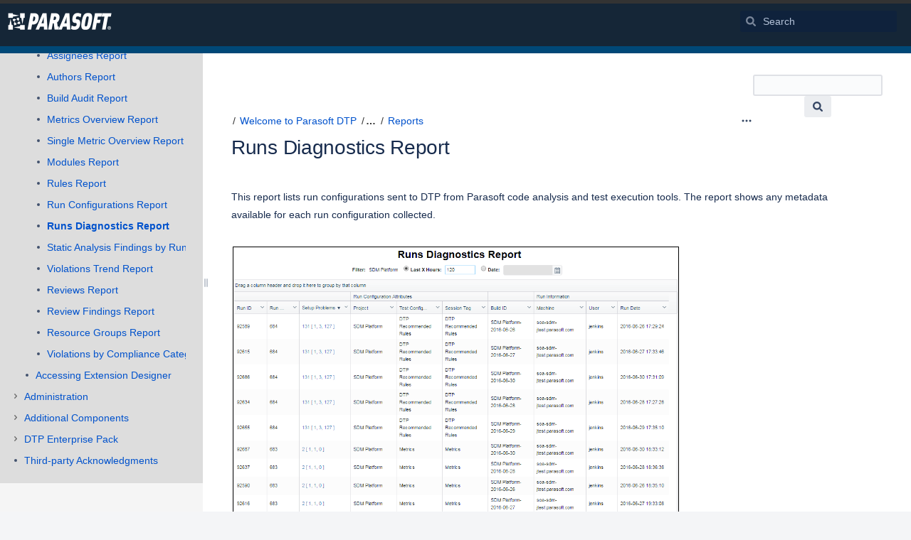

--- FILE ---
content_type: text/html;charset=UTF-8
request_url: https://docs.parasoft.com/display/DTP542/Runs+Diagnostics+Report
body_size: 15026
content:
    

<!DOCTYPE html>
<html lang="en-GB" >
<head>
                            <title>Runs Diagnostics Report - Parasoft DTP 5.4.2 - Parasoft Documentation</title>
    
        

                        
    
                        
    

                
    
    <meta http-equiv="X-UA-Compatible" content="IE=EDGE,chrome=IE7">
<meta charset="UTF-8">
<meta id="confluence-context-path" name="confluence-context-path" content="">
<meta id="confluence-base-url" name="confluence-base-url" content="https://docs.parasoft.com">

    <meta id="atlassian-token" name="atlassian-token" content="617b2d6b07e7bb2813793d5b9cba94566e0ee6a5">


<meta id="confluence-space-key" name="confluence-space-key" content="DTP542">
<script type="text/javascript">
        var contextPath = '';
</script>

    

    <meta name="confluence-request-time" content="1768618578857">
        
    
        
            <style>.ia-fixed-sidebar, .ia-splitter-left {width: 285px;}.theme-default .ia-splitter #main {margin-left: 285px;}.ia-fixed-sidebar {visibility: hidden;}</style>
            <meta name="ajs-use-keyboard-shortcuts" content="true">
            <meta name="ajs-discovered-plugin-features" content="$discoveredList">
            <meta name="ajs-keyboardshortcut-hash" content="b8f819e12c3d0a80612bb1c4cf2ac35">
            








<meta id="sv-space-config" name="sv-space-config" content=" sv-sc-enableTranslation sv-sc-isTargetSpace sv-sc-any-isTargetSpace-enableVersionManagement-enableTranslation-enableVariants-enablePermalinks sv-sc-any-isTargetSpace-enableVersionManagement-enableTranslation-enableVariants sv-sc-any-enableVersionManagement-enableTranslation-enablePermalinks sv-sc-any-enableVersionManagement-enableTranslation sv-sc-any-enableVersionManagement-enableTranslation-enableVariants sv-sc-any-enableVersionManagement-enableTranslation-enableVariants-enablePermalinks sv-sc-any" class=" sv-sc-enableTranslation sv-sc-isTargetSpace sv-sc-any-isTargetSpace-enableVersionManagement-enableTranslation-enableVariants-enablePermalinks sv-sc-any-isTargetSpace-enableVersionManagement-enableTranslation-enableVariants sv-sc-any-enableVersionManagement-enableTranslation-enablePermalinks sv-sc-any-enableVersionManagement-enableTranslation sv-sc-any-enableVersionManagement-enableTranslation-enableVariants sv-sc-any-enableVersionManagement-enableTranslation-enableVariants-enablePermalinks sv-sc-any">
<meta id="sv-scroll-page-context" name="sv-scroll-page-context" content="{&quot;editor&quot;:{&quot;useDraft&quot;:false},&quot;product&quot;:{&quot;pluginKey&quot;:&quot;com.k15t.scroll.scroll-platform&quot;,&quot;version&quot;:&quot;4.8.2&quot;},&quot;confluenceMarketplaceBuildNumber&quot;:19221,&quot;page&quot;:{&quot;isAvailable&quot;:true,&quot;isMasterPage&quot;:true,&quot;hasChildren&quot;:false,&quot;variants&quot;:{&quot;isAvailableInCurrentVariant&quot;:true,&quot;availableInVariants&quot;:[]},&quot;isFallbackChange&quot;:false,&quot;targetVersion&quot;:{&quot;id&quot;:&quot;current&quot;,&quot;name&quot;:&quot;Currently Published&quot;,&quot;archived&quot;:false,&quot;color&quot;:&quot;#999999&quot;,&quot;runtimeAccessible&quot;:true,&quot;versionId&quot;:&quot;current&quot;,&quot;releaseDateAsString&quot;:&quot;&quot;,&quot;isArchived&quot;:false,&quot;isEditableVersion&quot;:false},&quot;scrollPageTitle&quot;:&quot;Runs Diagnostics Report&quot;,&quot;workflowStateId&quot;:&quot;&quot;,&quot;scrollPageKeyUrl&quot;:&quot;&quot;,&quot;isNonMatchingVersion&quot;:true,&quot;isHomePage&quot;:false,&quot;isUnresolvedChange&quot;:false,&quot;changeType&quot;:&quot;&quot;,&quot;isKeepUnversioned&quot;:false,&quot;scrollBreadcrumbs&quot;:[{&quot;type&quot;:&quot;space&quot;,&quot;target&quot;:&quot;/dashboard.action&quot;,&quot;cssClass&quot;:&quot;&quot;},{&quot;type&quot;:&quot;space&quot;,&quot;displayTitle&quot;:&quot;Parasoft DTP 5.4.2&quot;,&quot;target&quot;:&quot;/display/DTP542/Welcome+to+Parasoft+DTP&quot;,&quot;cssClass&quot;:&quot;&quot;},{&quot;type&quot;:&quot;page&quot;,&quot;displayTitle&quot;:&quot;Welcome to Parasoft DTP&quot;,&quot;target&quot;:&quot;/display/DTP542/Welcome+to+Parasoft+DTP&quot;,&quot;cssClass&quot;:&quot;&quot;,&quot;scrollPageId&quot;:&quot;0A010204015821C9B7E2A4D41F40D099&quot;},{&quot;type&quot;:&quot;page&quot;,&quot;displayTitle&quot;:&quot;Report Center&quot;,&quot;target&quot;:&quot;/display/DTP542/Report+Center&quot;,&quot;cssClass&quot;:&quot;&quot;,&quot;scrollPageId&quot;:&quot;0A0102040158238332B5CE1212914DF1&quot;},{&quot;type&quot;:&quot;page&quot;,&quot;displayTitle&quot;:&quot;Reports&quot;,&quot;target&quot;:&quot;/display/DTP542/Reports&quot;,&quot;cssClass&quot;:&quot;&quot;,&quot;scrollPageId&quot;:&quot;0A010204015823834B26B44E7C362C19&quot;}],&quot;pageId&quot;:51931136,&quot;scrollPageKey&quot;:&quot;&quot;,&quot;translationStatus&quot;:&quot;translated&quot;,&quot;isUnversionedPage&quot;:true,&quot;isLastVersion&quot;:false,&quot;isAddedInCurrentVersion&quot;:true,&quot;workflowState&quot;:&quot;&quot;,&quot;permalink&quot;:&quot;Runs Diagnostics Report&quot;,&quot;scrollPageId&quot;:&quot;0A010204015824B62AE13691732BCDA9&quot;,&quot;isChange&quot;:false,&quot;masterPageId&quot;:51931136},&quot;user&quot;:{&quot;settings&quot;:{&quot;isShowTopLevelPages&quot;:false,&quot;isDisplayDefaultLanguageContent&quot;:false,&quot;isRememberTreeState&quot;:true,&quot;isHighlightIncludes&quot;:true,&quot;isDisplayPageInfoPanel&quot;:true,&quot;isReadOnlyView&quot;:false,&quot;isHighlightConditionalContent&quot;:true,&quot;isShowUnavailablePages&quot;:true,&quot;isShowArchivedVersions&quot;:false},&quot;currentVariant&quot;:{&quot;id&quot;:&quot;all&quot;,&quot;name&quot;:&quot;all&quot;,&quot;description&quot;:&quot;&quot;,&quot;isPublic&quot;:false,&quot;isDefault&quot;:false,&quot;conditions&quot;:[]},&quot;currentLanguage&quot;:{&quot;key&quot;:&quot;en&quot;,&quot;encodedKey&quot;:&quot;en&quot;,&quot;displayName&quot;:&quot;English&quot;,&quot;isOriginal&quot;:true},&quot;permissions&quot;:{&quot;AdministerSpace&quot;:false,&quot;ManageContent&quot;:false,&quot;Contribute&quot;:false,&quot;Review&quot;:false,&quot;AdministerSystem&quot;:false,&quot;View&quot;:true,&quot;Translate&quot;:false},&quot;hasEditRestrictionForVersion&quot;:true,&quot;workingVersion&quot;:{&quot;id&quot;:&quot;current&quot;,&quot;name&quot;:&quot;Currently Published&quot;,&quot;archived&quot;:false,&quot;color&quot;:&quot;#999999&quot;,&quot;runtimeAccessible&quot;:true,&quot;versionId&quot;:&quot;current&quot;,&quot;releaseDateAsString&quot;:&quot;&quot;,&quot;isArchived&quot;:false,&quot;isEditableVersion&quot;:true}},&quot;modules&quot;:{&quot;Publishing&quot;:{&quot;hasValidLicense&quot;:true,&quot;type&quot;:&quot;Publishing&quot;,&quot;isActive&quot;:true,&quot;licenseValidationMessageAsHtml&quot;:&quot;License for Scroll Versions is valid.&quot;,&quot;isEnabledInSpace&quot;:false},&quot;TranslationManagement&quot;:{&quot;hasValidLicense&quot;:true,&quot;type&quot;:&quot;TranslationManagement&quot;,&quot;isActive&quot;:true,&quot;licenseValidationMessageAsHtml&quot;:&quot;License for Scroll Translations is valid.&quot;,&quot;isEnabledInSpace&quot;:true},&quot;WorkflowManagement&quot;:{&quot;isComalaIntegrationPluginEnabled&quot;:false,&quot;isComalaPluginEnabled&quot;:false,&quot;hasValidLicense&quot;:true,&quot;type&quot;:&quot;WorkflowManagement&quot;,&quot;isActive&quot;:true,&quot;licenseValidationMessageAsHtml&quot;:&quot;License for Scroll Versions is valid.&quot;,&quot;isEnabledInSpace&quot;:false},&quot;PermalinkSupport&quot;:{&quot;hasValidLicense&quot;:true,&quot;type&quot;:&quot;PermalinkSupport&quot;,&quot;isActive&quot;:true,&quot;licenseValidationMessageAsHtml&quot;:&quot;License for Scroll Versions is valid.&quot;,&quot;isEnabledInSpace&quot;:false},&quot;TargetSpace&quot;:{&quot;hasValidLicense&quot;:true,&quot;type&quot;:&quot;TargetSpace&quot;,&quot;isActive&quot;:true,&quot;licenseValidationMessageAsHtml&quot;:&quot;&quot;,&quot;isEnabledInSpace&quot;:true},&quot;Seo&quot;:{&quot;hasValidLicense&quot;:true,&quot;type&quot;:&quot;Seo&quot;,&quot;isActive&quot;:true,&quot;licenseValidationMessageAsHtml&quot;:&quot;License for Scroll Versions is valid.&quot;,&quot;isEnabledInSpace&quot;:false},&quot;VersionManagement&quot;:{&quot;hasValidLicense&quot;:true,&quot;type&quot;:&quot;VersionManagement&quot;,&quot;isActive&quot;:true,&quot;licenseValidationMessageAsHtml&quot;:&quot;License for Scroll Versions is valid.&quot;,&quot;isEnabledInSpace&quot;:false},&quot;VariantManagement&quot;:{&quot;hasValidLicense&quot;:true,&quot;type&quot;:&quot;VariantManagement&quot;,&quot;isActive&quot;:true,&quot;licenseValidationMessageAsHtml&quot;:&quot;License for Scroll Versions is valid.&quot;,&quot;isEnabledInSpace&quot;:false}},&quot;space&quot;:{&quot;isUnrecommendedFeatureRestrictEditInReaderViewEnabled&quot;:false,&quot;allLanguages&quot;:[{&quot;key&quot;:&quot;en&quot;,&quot;encodedKey&quot;:&quot;en&quot;,&quot;displayName&quot;:&quot;English&quot;,&quot;isOriginal&quot;:true}],&quot;isTargetSpace&quot;:true,&quot;isRestrictEditInReaderView&quot;:false,&quot;isScrollVersionsEnabled&quot;:true,&quot;allRemoteSystems&quot;:[],&quot;homePage&quot;:{&quot;scrollPageTitle&quot;:&quot;Welcome to Parasoft DTP&quot;,&quot;pageId&quot;:51930591,&quot;scrollPageId&quot;:&quot;0A010204015821C9B7E2A4D41F40D099&quot;},&quot;allVariants&quot;:[],&quot;isUnrecommendedFeaturePublishToSameEnabled&quot;:false,&quot;allVersions&quot;:[],&quot;isRemotePublishingToSameSystemAllowed&quot;:false,&quot;messages&quot;:[],&quot;theme&quot;:{&quot;selectedTheme&quot;:&quot;com.atlassian.confluence.themes.default:theme-default&quot;,&quot;isDerived&quot;:false,&quot;isThemeCompatible&quot;:true,&quot;pageTitleSelector&quot;:&quot;#title-text a:first-of-type&quot;,&quot;pageKeySelector&quot;:&quot;#title-text&quot;,&quot;contentManagementToolbarSelector&quot;:&quot;.theme-default #custom-content-header, .theme-default #main-header&quot;,&quot;breadcrumbsSelector&quot;:&quot;#breadcrumbs&quot;,&quot;breadcrumbsFilter&quot;:&quot;&gt; li:has(a[href*=\&quot;collector\&quot;]) ~ li&quot;,&quot;breadcrumbsTypeFilter&quot;:&quot;space&quot;,&quot;pageTreeContainerSelector&quot;:&quot;.ia-secondary-container[data-tree-type=page-tree] .ia-secondary-content&quot;,&quot;pageTreeContainerTemplate&quot;:&quot;Scroll.Versions.Templates.ThemeIntegration.ConfluenceDefault.defaultThemeIntegration&quot;,&quot;pageTreeChildrenTemplate&quot;:&quot;Scroll.Versions.Templates.ThemeIntegration.ConfluenceDefault.childrenDefaultTheme&quot;,&quot;pageTreeChildrenContainerSelector&quot;:&quot;.sv-pt-children.plugin_pagetree_children_list&quot;,&quot;pageTreeChildrenToggleClassesToToggle&quot;:&quot;icon-section-opened icon-section-closed&quot;,&quot;customJavaScript&quot;:&quot;Scroll.Versions.ThemeIntegration.ConfluenceDefault.postProcess&quot;,&quot;customCssSelectorsToHide&quot;:&quot;.ia-secondary-container[data-tree-type=pages]&quot;,&quot;svContentFooterSelector&quot;:&quot;append: #main&quot;,&quot;svContentHeaderSelector&quot;:&quot;before: #main-header&quot;,&quot;svNavigationSelector&quot;:&quot;after: .acs-nav-wrapper&quot;,&quot;svBylineSelector&quot;:&quot;append: .page-metadata&quot;},&quot;config&quot;:{&quot;enableVersionManagement&quot;:false,&quot;enableTranslation&quot;:true,&quot;enableVariants&quot;:false,&quot;isAllVariantVisibleInViewport&quot;:false,&quot;enablePermalinks&quot;:false,&quot;enableSeo&quot;:false,&quot;isTargetSpace&quot;:true,&quot;restrictEditInReaderView&quot;:false,&quot;workflowType&quot;:&quot;NONE&quot;,&quot;hasCorrectComalaSpaceSetup&quot;:false,&quot;enableSearch&quot;:false}},&quot;products&quot;:{&quot;com.k15t.scroll.scroll-translations&quot;:{&quot;pluginKey&quot;:&quot;com.k15t.scroll.scroll-translations&quot;,&quot;version&quot;:&quot;4.8.2&quot;},&quot;com.k15t.scroll.scroll-platform&quot;:{&quot;pluginKey&quot;:&quot;com.k15t.scroll.scroll-platform&quot;,&quot;version&quot;:&quot;4.8.2&quot;},&quot;com.k15t.scroll.scroll-versions&quot;:{&quot;pluginKey&quot;:&quot;com.k15t.scroll.scroll-versions&quot;,&quot;version&quot;:&quot;4.8.2&quot;}}}">
<script>
    (function() {
        'use strict';
        var pageContext = document.getElementById('sv-scroll-page-context').getAttribute("content");
        if (pageContext) {
            var scrollContext = JSON.parse(pageContext);
            if (window.Scroll) {
                if (window.Scroll.Versions) {
                    window.Scroll.Versions.Context = scrollContext;
                } else {
                    window.Scroll.Versions = { Context: scrollContext };
                }
            } else {
                window.Scroll = { Versions: { Context: scrollContext } };
            }
        }
    })();
</script>

            <meta name="ajs-team-calendars-display-time-format" content="displayTimeFormat12">
            <meta id="team-calendars-display-week-number" content="false">
            <meta id="team-calendars-user-timezone" content="America/Los_Angeles">
            <script type="text/x-template" id="team-calendars-messages" title="team-calendars-messages"><fieldset class="i18n hidden"><input type="hidden" name="calendar3.month.long.july" value="July"><input type="hidden" name="calendar3.day.short.wednesday" value="Wed"><input type="hidden" name="calendar3.day.short.thursday" value="Thu"><input type="hidden" name="calendar3.month.short.march" value="Mar"><input type="hidden" name="calendar3.month.long.april" value="April"><input type="hidden" name="calendar3.month.long.october" value="October"><input type="hidden" name="calendar3.month.long.august" value="August"><input type="hidden" name="calendar3.month.short.july" value="Jul"><input type="hidden" name="calendar3.month.short.may" value="May"><input type="hidden" name="calendar3.month.short.november" value="Nov"><input type="hidden" name="calendar3.day.long.friday" value="Friday"><input type="hidden" name="calendar3.day.long.sunday" value="Sunday"><input type="hidden" name="calendar3.day.long.saturday" value="Saturday"><input type="hidden" name="calendar3.month.short.april" value="Apr"><input type="hidden" name="calendar3.day.long.wednesday" value="Wednesday"><input type="hidden" name="calendar3.month.long.december" value="December"><input type="hidden" name="calendar3.month.short.october" value="Oct"><input type="hidden" name="calendar3.day.long.monday" value="Monday"><input type="hidden" name="calendar3.month.short.june" value="Jun"><input type="hidden" name="calendar3.day.short.monday" value="Mon"><input type="hidden" name="calendar3.day.short.tuesday" value="Tue"><input type="hidden" name="calendar3.day.short.saturday" value="Sat"><input type="hidden" name="calendar3.month.long.march" value="March"><input type="hidden" name="calendar3.month.long.june" value="June"><input type="hidden" name="calendar3.month.short.february" value="Feb"><input type="hidden" name="calendar3.month.short.august" value="Aug"><input type="hidden" name="calendar3.month.short.december" value="Dec"><input type="hidden" name="calendar3.day.short.sunday" value="Sun"><input type="hidden" name="calendar3.month.long.february" value="February"><input type="hidden" name="calendar3.day.long.tuesday" value="Tuesday"><input type="hidden" name="calendar3.month.long.may" value="May"><input type="hidden" name="calendar3.month.long.september" value="September"><input type="hidden" name="calendar3.month.long.november" value="November"><input type="hidden" name="calendar3.month.short.january" value="Jan"><input type="hidden" name="calendar3.month.short.september" value="Sept"><input type="hidden" name="calendar3.day.long.thursday" value="Thursday"><input type="hidden" name="calendar3.month.long.january" value="January"><input type="hidden" name="calendar3.day.short.friday" value="Fri"></fieldset></script>
            <meta name="ajs-emojis-allow-current-user-upload-emojis" content="true">
<meta name="ajs-emojis-max-upload-file-size" content="1">

            <meta name="ajs-is-confluence-admin" content="false">
            <meta name="ajs-connection-timeout" content="10000">
            <meta name="ajs-k15t-cxp-pdf-native-export-available" content="false">
            
    
    
            <meta name="ajs-page-title" content="Runs Diagnostics Report">
            <meta name="ajs-latest-published-page-title" content="Runs Diagnostics Report">
            <meta name="ajs-space-name" content="Parasoft DTP 5.4.2">
            <meta name="ajs-page-id" content="51931136">
            <meta name="ajs-latest-page-id" content="51931136">
            <meta name="ajs-content-type" content="page">
            <meta name="ajs-parent-page-title" content="Reports">
            <meta name="ajs-parent-page-id" content="51931103">
            <meta name="ajs-space-key" content="DTP542">
            <meta name="ajs-max-number-editors" content="12">
            <meta name="ajs-macro-placeholder-timeout" content="5000">
            <meta name="ajs-jira-metadata-count" content="-1">
            <meta name="ajs-from-page-title" content="">
            <meta name="ajs-can-remove-page" content="false">
            <meta name="ajs-can-remove-page-hierarchy" content="false">
            <meta name="ajs-browse-page-tree-mode" content="view">
            <meta name="ajs-shared-drafts" content="false">
            <meta name="ajs-context-path" content="">
            <meta name="ajs-base-url" content="https://docs.parasoft.com">
            <meta name="ajs-version-number" content="8.5.5">
            <meta name="ajs-build-number" content="9012">
            <meta name="ajs-remote-user" content="">
            <meta name="ajs-remote-user-key" content="">
            <meta name="ajs-remote-user-has-licensed-access" content="false">
            <meta name="ajs-remote-user-has-browse-users-permission" content="false">
            <meta name="ajs-current-user-fullname" content="">
            <meta name="ajs-current-user-avatar-uri-reference" content="/images/icons/profilepics/anonymous.svg">
            <meta name="ajs-static-resource-url-prefix" content="">
            <meta name="ajs-global-settings-attachment-max-size" content="104857600">
            <meta name="ajs-global-settings-quick-search-enabled" content="true">
            <meta name="ajs-user-locale" content="en_GB">
            <meta name="ajs-user-timezone-offset" content="-28800000">
            <meta name="ajs-enabled-dark-features" content="site-wide.synchrony.disable,site-wide.shared-drafts.disable,clc.quick.create,confluence.view.edit.transition,cql.search.screen,confluence-inline-comments-resolved,http.session.registrar,nps.survey.inline.dialog,confluence.efi.onboarding.new.templates,atlassian.cdn.static.assets,pdf-preview,previews.sharing,previews.versions,file-annotations,confluence.efi.onboarding.rich.space.content,collaborative-audit-log,confluence.reindex.improvements,previews.conversion-service,editor.ajax.save,crowd.sync.nested.groups.group.membership.changes.batching.enabled,read.only.mode,graphql,previews.trigger-all-file-types,attachment.extracted.text.extractor,lucene.caching.filter,confluence.table.resizable,notification.batch,previews.sharing.pushstate,confluence-inline-comments-rich-editor,tc.tacca.dacca,topicEventPublisher,confluence.reindex.audit,site-wide.synchrony.opt-in,atlassian.webresource.twophase.js.i18n.disabled,confluence.denormalisedpermissions,file-annotations.likes,gatekeeper-ui-v2,v2.content.name.searcher,confluence.search.improvements.ranking,crowd.event.transformer.directory.manager.cache,mobile.supported.version,confluence.reindex.spaces,confluence.fast-xml-backup-restore,pulp,crowd.sync.delete.user.memberships.batching.enabled,confluence-inline-comments,confluence-inline-comments-dangling-comment,quick-reload-inline-comments-flags,confluence.retention.rules">
            <meta name="ajs-atl-token" content="617b2d6b07e7bb2813793d5b9cba94566e0ee6a5">
            <meta name="ajs-confluence-flavour" content="VANILLA">
            <meta name="ajs-user-date-pattern" content="dd MMM yyyy">
            <meta name="ajs-access-mode" content="READ_WRITE">
            <meta name="ajs-render-mode" content="READ_WRITE">
            <meta name="ajs-date.format" content="MMM dd, yyyy">
    
    <link rel="shortcut icon" href="/s/-pj3rtc/9012/8yg2g7/130/_/favicon.ico">
    <link rel="icon" type="image/x-icon" href="/s/-pj3rtc/9012/8yg2g7/130/_/favicon.ico">

<link rel="search" type="application/opensearchdescription+xml" href="/opensearch/osd.action" title="Parasoft Documentation"/>
    
                    
            <meta name="ajs-create-issue-metadata-show-discovery" content="false">
            

    <script>
window.WRM=window.WRM||{};window.WRM._unparsedData=window.WRM._unparsedData||{};window.WRM._unparsedErrors=window.WRM._unparsedErrors||{};
WRM._unparsedData["com.atlassian.applinks.applinks-plugin:applinks-common-exported.entity-types"]="{\u0022singular\u0022:{\u0022refapp.charlie\u0022:\u0022Charlie\u0022,\u0022fecru.project\u0022:\u0022Crucible Project\u0022,\u0022fecru.repository\u0022:\u0022FishEye Repository\u0022,\u0022stash.project\u0022:\u0022Stash Project\u0022,\u0022generic.entity\u0022:\u0022Generic Project\u0022,\u0022confluence.space\u0022:\u0022Confluence Space\u0022,\u0022bamboo.project\u0022:\u0022Bamboo Project\u0022,\u0022jira.project\u0022:\u0022Jira Project\u0022},\u0022plural\u0022:{\u0022refapp.charlie\u0022:\u0022Charlies\u0022,\u0022fecru.project\u0022:\u0022Crucible Projects\u0022,\u0022fecru.repository\u0022:\u0022FishEye Repositories\u0022,\u0022stash.project\u0022:\u0022Stash Projects\u0022,\u0022generic.entity\u0022:\u0022Generic Projects\u0022,\u0022confluence.space\u0022:\u0022Confluence Spaces\u0022,\u0022bamboo.project\u0022:\u0022Bamboo Projects\u0022,\u0022jira.project\u0022:\u0022Jira Projects\u0022}}";
WRM._unparsedData["com.atlassian.analytics.analytics-client:programmatic-analytics-init.programmatic-analytics-data-provider"]="false";
WRM._unparsedData["com.atlassian.confluence.plugins.confluence-license-banner:confluence-license-banner-resources.license-details"]="{\u0022daysBeforeLicenseExpiry\u0022:0,\u0022daysBeforeMaintenanceExpiry\u0022:0,\u0022showLicenseExpiryBanner\u0022:false,\u0022showMaintenanceExpiryBanner\u0022:false,\u0022renewUrl\u0022:null,\u0022salesUrl\u0022:null}";
WRM._unparsedData["com.atlassian.plugins.atlassian-plugins-webresource-plugin:context-path.context-path"]="\u0022\u0022";
WRM._unparsedData["com.atlassian.analytics.analytics-client:policy-update-init.policy-update-data-provider"]="false";
WRM._unparsedData["com.atlassian.applinks.applinks-plugin:applinks-common-exported.authentication-types"]="{\u0022com.atlassian.applinks.api.auth.types.BasicAuthenticationProvider\u0022:\u0022Basic Access\u0022,\u0022com.atlassian.applinks.api.auth.types.TrustedAppsAuthenticationProvider\u0022:\u0022Trusted Applications\u0022,\u0022com.atlassian.applinks.api.auth.types.CorsAuthenticationProvider\u0022:\u0022CORS\u0022,\u0022com.atlassian.applinks.api.auth.types.OAuthAuthenticationProvider\u0022:\u0022OAuth\u0022,\u0022com.atlassian.applinks.api.auth.types.TwoLeggedOAuthAuthenticationProvider\u0022:\u0022OAuth\u0022,\u0022com.atlassian.applinks.api.auth.types.TwoLeggedOAuthWithImpersonationAuthenticationProvider\u0022:\u0022OAuth\u0022}";
WRM._unparsedData["com.atlassian.confluence.plugins.confluence-search-ui-plugin:confluence-search-ui-plugin-resources.i18n-data"]="{\u0022search.ui.recent.link.text\u0022:\u0022View more recently visited\u0022,\u0022search.ui.search.results.empty\u0022:\u0022We couldn\u0027\u0027t find anything matching \u005C\u0022{0}\u005C\u0022.\u0022,\u0022search.ui.filter.clear.selected\u0022:\u0022Clear selected items\u0022,\u0022search.ui.content.name.search.items.panel.load.all.top.items.button.text\u0022:\u0022Show more app results...\u0022,\u0022search.ui.filter.contributor.button.text\u0022:\u0022Contributor\u0022,\u0022search.ui.filter.space.current.label\u0022:\u0022CURRENT\u0022,\u0022search.ui.clear.input.button.text\u0022:\u0022Clear text\u0022,\u0022search.ui.search.results.clear.button\u0022:\u0022clear your filters.\u0022,\u0022help.search.ui.link.title\u0022:\u0022Search tips\u0022,\u0022search.ui.container.close.text\u0022:\u0022Close\u0022,\u0022search.ui.filter.date.month.text\u0022:\u0022The past month\u0022,\u0022search.ui.infinite.scroll.button.text\u0022:\u0022More results\u0022,\u0022search.ui.filter.date.button.text\u0022:\u0022Date\u0022,\u0022search.ui.filter.date.week.text\u0022:\u0022The past week\u0022,\u0022search.ui.result.subtitle.calendar\u0022:\u0022Team calendar\u0022,\u0022search.ui.filter.date.heading\u0022:\u0022Last modified within\u0022,\u0022search.ui.filter.space.input.label\u0022:\u0022Find spaces...\u0022,\u0022search.ui.generic.error\u0022:\u0022Something went wrong. Refresh the page, or contact your admin if this keeps happening.\u0022,\u0022search.ui.recent.spaces\u0022:\u0022Recent Spaces\u0022,\u0022search.ui.result.subtitle.space\u0022:\u0022Space\u0022,\u0022search.ui.filter.space.category.input.label\u0022:\u0022Find space categories...\u0022,\u0022search.ui.filter.space.archive.label\u0022:\u0022Search archived spaces\u0022,\u0022search.ui.filter.label\u0022:\u0022filter\u0022,\u0022search.ui.filter.date.all.text\u0022:\u0022Any time\u0022,\u0022search.ui.filter.date.hour.text\u0022:\u0022The past day\u0022,\u0022search.ui.filters.heading\u0022:\u0022Filter by\u0022,\u0022search.ui.filter.label.input.label\u0022:\u0022Find labels...\u0022,\u0022search.ui.recent.items.anonymous\u0022:\u0022Start exploring. Your search results will appear here.\u0022,\u0022search.ui.input.label\u0022:\u0022Search\u0022,\u0022search.ui.input.aria.label\u0022:\u0022Search, when you type, your results will be displayed below.\u0022,\u0022search.ui.search.result\u0022:\u0022{0,choice,1#{0} search result|1\u003c{0} search results}\u0022,\u0022search.ui.filter.label.button.text\u0022:\u0022Label\u0022,\u0022search.ui.container.clear.ariaLabel\u0022:\u0022Clear\u0022,\u0022search.ui.input.alert\u0022:\u0022Hit enter to search\u0022,\u0022search.ui.filter.no.result.text\u0022:\u0022We can\u0027\u0027t find anything matching your search\u0022,\u0022search.ui.result.subtitle.user\u0022:\u0022User profile\u0022,\u0022search.ui.filter.contributor.input.label\u0022:\u0022Find people...\u0022,\u0022search.ui.filter.content.type.button.text\u0022:\u0022Type\u0022,\u0022search.ui.filter.date.year.text\u0022:\u0022The past year\u0022,\u0022search.ui.advanced.search.link.text\u0022:\u0022Advanced search\u0022,\u0022search.ui.filter.space.button.text\u0022:\u0022Space\u0022,\u0022search.ui.search.results.clear.line2\u0022:\u0022Try a different search term or\u0022,\u0022search.ui.filter.space.category.button.text\u0022:\u0022Space category\u0022,\u0022search.ui.search.results.clear.line1\u0022:\u0022We couldn\u0027\u0027t find anything matching your search.\u0022,\u0022search.ui.content.name.search.items.panel.load.all.top.items.admin.button.text\u0022:\u0022Show more settings and app results...\u0022,\u0022search.ui.recent.pages\u0022:\u0022Recently visited\u0022,\u0022search.ui.search.result.anonymous\u0022:\u0022{0,choice,1#{0} search result|1\u003c{0} search results}. Have an account? {1}Log in{2} to expand your search.\u0022,\u0022search.ui.recent.items.empty\u0022:\u0022Start exploring. Pages and spaces you\u0027\u0027ve visited recently will appear here.\u0022,\u0022search.ui.filter.space.init.heading\u0022:\u0022recent spaces\u0022}";
WRM._unparsedData["com.atlassian.applinks.applinks-plugin:applinks-common-exported.applinks-types"]="{\u0022crowd\u0022:\u0022Crowd\u0022,\u0022confluence\u0022:\u0022Confluence\u0022,\u0022fecru\u0022:\u0022FishEye / Crucible\u0022,\u0022stash\u0022:\u0022Stash\u0022,\u0022jira\u0022:\u0022Jira\u0022,\u0022refapp\u0022:\u0022Reference Application\u0022,\u0022bamboo\u0022:\u0022Bamboo\u0022,\u0022generic\u0022:\u0022Generic Application\u0022}";
WRM._unparsedData["com.atlassian.confluence.plugins.synchrony-interop:synchrony-status-banner-loader.synchrony-status"]="false";
WRM._unparsedData["com.atlassian.applinks.applinks-plugin:applinks-common-exported.applinks-help-paths"]="{\u0022entries\u0022:{\u0022applinks.docs.root\u0022:\u0022https://confluence.atlassian.com/display/APPLINKS-091/\u0022,\u0022applinks.docs.diagnostics.troubleshoot.sslunmatched\u0022:\u0022SSL+and+application+link+troubleshooting+guide\u0022,\u0022applinks.docs.diagnostics.troubleshoot.oauthsignatureinvalid\u0022:\u0022OAuth+troubleshooting+guide\u0022,\u0022applinks.docs.diagnostics.troubleshoot.oauthtimestamprefused\u0022:\u0022OAuth+troubleshooting+guide\u0022,\u0022applinks.docs.delete.entity.link\u0022:\u0022Create+links+between+projects\u0022,\u0022applinks.docs.adding.application.link\u0022:\u0022Link+Atlassian+applications+to+work+together\u0022,\u0022applinks.docs.administration.guide\u0022:\u0022Application+Links+Documentation\u0022,\u0022applinks.docs.oauth.security\u0022:\u0022OAuth+security+for+application+links\u0022,\u0022applinks.docs.troubleshoot.application.links\u0022:\u0022Troubleshoot+application+links\u0022,\u0022applinks.docs.diagnostics.troubleshoot.unknownerror\u0022:\u0022Network+and+connectivity+troubleshooting+guide\u0022,\u0022applinks.docs.configuring.auth.trusted.apps\u0022:\u0022Configuring+Trusted+Applications+authentication+for+an+application+link\u0022,\u0022applinks.docs.diagnostics.troubleshoot.authlevelunsupported\u0022:\u0022OAuth+troubleshooting+guide\u0022,\u0022applinks.docs.diagnostics.troubleshoot.ssluntrusted\u0022:\u0022SSL+and+application+link+troubleshooting+guide\u0022,\u0022applinks.docs.diagnostics.troubleshoot.unknownhost\u0022:\u0022Network+and+connectivity+troubleshooting+guide\u0022,\u0022applinks.docs.delete.application.link\u0022:\u0022Link+Atlassian+applications+to+work+together\u0022,\u0022applinks.docs.adding.project.link\u0022:\u0022Configuring+Project+links+across+Applications\u0022,\u0022applinks.docs.link.applications\u0022:\u0022Link+Atlassian+applications+to+work+together\u0022,\u0022applinks.docs.diagnostics.troubleshoot.oauthproblem\u0022:\u0022OAuth+troubleshooting+guide\u0022,\u0022applinks.docs.diagnostics.troubleshoot.migration\u0022:\u0022Update+application+links+to+use+OAuth\u0022,\u0022applinks.docs.relocate.application.link\u0022:\u0022Link+Atlassian+applications+to+work+together\u0022,\u0022applinks.docs.administering.entity.links\u0022:\u0022Create+links+between+projects\u0022,\u0022applinks.docs.upgrade.application.link\u0022:\u0022OAuth+security+for+application+links\u0022,\u0022applinks.docs.diagnostics.troubleshoot.connectionrefused\u0022:\u0022Network+and+connectivity+troubleshooting+guide\u0022,\u0022applinks.docs.configuring.auth.oauth\u0022:\u0022OAuth+security+for+application+links\u0022,\u0022applinks.docs.insufficient.remote.permission\u0022:\u0022OAuth+security+for+application+links\u0022,\u0022applinks.docs.configuring.application.link.auth\u0022:\u0022OAuth+security+for+application+links\u0022,\u0022applinks.docs.diagnostics\u0022:\u0022Application+links+diagnostics\u0022,\u0022applinks.docs.configured.authentication.types\u0022:\u0022OAuth+security+for+application+links\u0022,\u0022applinks.docs.adding.entity.link\u0022:\u0022Create+links+between+projects\u0022,\u0022applinks.docs.diagnostics.troubleshoot.unexpectedresponse\u0022:\u0022Network+and+connectivity+troubleshooting+guide\u0022,\u0022applinks.docs.configuring.auth.basic\u0022:\u0022Configuring+Basic+HTTP+Authentication+for+an+Application+Link\u0022,\u0022applinks.docs.diagnostics.troubleshoot.authlevelmismatch\u0022:\u0022OAuth+troubleshooting+guide\u0022}}";
WRM._unparsedData["com.atlassian.confluence.plugins.confluence-feature-discovery-plugin:confluence-feature-discovery-plugin-resources.test-mode"]="false";
if(window.WRM._dataArrived)window.WRM._dataArrived();</script>
<link rel="stylesheet" href="/s/1db211956c40c339a25803ef0ed9a6e1-CDN/-pj3rtc/9012/8yg2g7/60134ddd3f759aa8d3a53dd0125fd71d/_/download/contextbatch/css/_super,-com.atlassian.plugins.atlassian-plugins-webresource-rest:data-collector-perf-observer/batch.css" data-wrm-key="_super,-com.atlassian.plugins.atlassian-plugins-webresource-rest:data-collector-perf-observer" data-wrm-batch-type="context" media="all">
<link rel="stylesheet" href="/s/711767a2ed99df8c47d5e32b527d58c3-CDN/-pj3rtc/9012/8yg2g7/3bffcda19d22fdc8656216b5f6bd629a/_/download/contextbatch/css/atl.confluence.plugins.pagetree-desktop,main,page,viewcontent,atl.comments,atl.general,-_super/batch.css?cefp_collab_enabled=false&amp;cefp_ed_perm=false&amp;cefp_is_admin=false&amp;gatekeeper-ui-v2=true&amp;highlightactions=true&amp;hostenabled=true" data-wrm-key="atl.confluence.plugins.pagetree-desktop,main,page,viewcontent,atl.comments,atl.general,-_super" data-wrm-batch-type="context" media="all">
<link rel="stylesheet" href="/s/23fd56b74a3d41b19e78bb53e4c3d6a9-CDN/-pj3rtc/9012/8yg2g7/18.5.4/_/download/batch/confluence.extra.livesearch:livesearch-macro-web-resources/confluence.extra.livesearch:livesearch-macro-web-resources.css" data-wrm-key="confluence.extra.livesearch:livesearch-macro-web-resources" data-wrm-batch-type="resource" media="all">
<link rel="stylesheet" href="/s/-pj3rtc/9012/8yg2g7/130/_/styles/colors.css" media="all">
<link rel="stylesheet" href="/s/-pj3rtc/9012/8yg2g7/5/_/styles/custom.css?spaceKey=DTP542" media="all">
<script data-wrm-key="com.atlassian.plugins.atlassian-plugins-webresource-rest:data-collector-perf-observer" data-wrm-batch-type="resource" data-initially-rendered>
!function(){"use strict";if("PerformanceObserver"in window){const e=[];window.__observedResources=e;const r=e=>"script"===e?"script":"css";new PerformanceObserver((n=>{n.getEntries().filter((({initiatorType:e,name:r})=>{const n="script"===e||((e,r)=>"link"===e&&"css"===new URL(r).pathname.split(".").pop())(e,r),i=new URL(location.href).origin===new URL(r).origin;return n&&i})).forEach((({name:n,transferSize:i,encodedBodySize:s,initiatorType:o})=>{e.push([i,s,n,r(o)])}))})).observe({type:"resource"})}}();

</script>
<script src="/s/5e86199b85e0f96b1edd557269259a01-CDN/-pj3rtc/9012/8yg2g7/60134ddd3f759aa8d3a53dd0125fd71d/_/download/contextbatch/js/_super,-com.atlassian.plugins.atlassian-plugins-webresource-rest:data-collector-perf-observer/batch.js?locale=en-GB" data-wrm-key="_super,-com.atlassian.plugins.atlassian-plugins-webresource-rest:data-collector-perf-observer" data-wrm-batch-type="context" data-initially-rendered></script>
<script src="/s/13ef3afb8dd28764ef9e2256ba74b6af-CDN/-pj3rtc/9012/8yg2g7/3bffcda19d22fdc8656216b5f6bd629a/_/download/contextbatch/js/atl.confluence.plugins.pagetree-desktop,main,page,viewcontent,atl.comments,atl.general,-_super/batch.js?cefp_collab_enabled=false&amp;cefp_ed_perm=false&amp;cefp_is_admin=false&amp;gatekeeper-ui-v2=true&amp;highlightactions=true&amp;hostenabled=true&amp;locale=en-GB" data-wrm-key="atl.confluence.plugins.pagetree-desktop,main,page,viewcontent,atl.comments,atl.general,-_super" data-wrm-batch-type="context" data-initially-rendered></script>
<script src="/s/3a7cae8c6f6e814dfdc1b9b9e9dc706a-CDN/-pj3rtc/9012/8yg2g7/18.5.4/_/download/batch/confluence.extra.livesearch:livesearch-macro-web-resources/confluence.extra.livesearch:livesearch-macro-web-resources.js?locale=en-GB" data-wrm-key="confluence.extra.livesearch:livesearch-macro-web-resources" data-wrm-batch-type="resource" data-initially-rendered></script>
<script type="module">WRM.requireLazily(["wr!com.atlassian.plugins.atlassian-plugins-webresource-rest:data-collector-async"])</script>
    

        
    

        
        <meta name="ajs-site-title" content="Parasoft Documentation" />
            
    <!-- Qualified -->
<script>
(function(w,q){w['QualifiedObject']=q;w[q]=w[q]||function(){
(w[q].q=w[q].q||[]).push(arguments)};})(window,'qualified')

 

</script>
<script async src="https://js.qualified.com/qualified.js?token=toaWvavBpa9r2g42"></script>
<!-- End Qualified -->


<script>
// Hide page history on GUIDES
    AJS.toInit(function(){
      if (window.location.pathname == '/display/GUIDES/Parasoft+SAST+Implementation+Guide') {
       AJS.$('#action-view-history-link').hide();
      }
    });
</script>


<script>
  AJS.toInit(function(){
    if (AJS.params.remoteUser == ''){
      AJS.$('#space-menu-link').hide(); // hide spaces directory
      AJS.$("#space-tools-menu-trigger").hide(); // hide space tools
    }
  });
  AJS.toInit(function($){
    if (AJS.params.spaceKey !== 'PAR') {
      $('#login-link,#browse-menu-link').parent().hide(); // Hide the login & browse menu
    }
  });
</script>


<script>
// Public View message
AJS.toInit(function(){
  AJS.$('.sv-reader-view-label').text('This is the "Public View." Do not use it. Your comments will get lost. Go to the hamburger menu and choose "Switch to Author View."');
});
</script>

<!-- Google tag (gtag.js) --> 
<script async src="https://www.googletagmanager.com/gtag/js?id=G-PV26NGPL9C"></script> 
<script> window.dataLayer = window.dataLayer || []; function gtag(){dataLayer.push(arguments);} gtag('js', new Date()); gtag('config', 'G-PV26NGPL9C'); 
</script>

<!-- Apollo.AI -->
<script>function initApollo(){var n=Math.random().toString(36).substring(7),o=document.createElement("script");
o.src="https://assets.apollo.io/micro/website-tracker/tracker.iife.js?nocache="+n,o.async=!0,o.defer=!0,
o.onload=function(){window.trackingFunctions.onLoad({appId:"67618fb78c9e1001b07f9378"})},
Document.head.appendChild(o)}initApollo();</script> 


<!-- Plausible-->
<script defer data-domain="docs.parasoft.com" src="https://plausible.io/js/script.js">
</script>

    
                <link rel="canonical" href="https://docs.parasoft.com/display/DTP542/Runs+Diagnostics+Report">
        <link rel="shortlink" href="https://docs.parasoft.com/x/AGgYAw">
    <meta name="wikilink" content="[DTP542:Runs Diagnostics Report]">
    <meta name="page-version" content="1">
    <meta name="ajs-page-version" content="1">

</head>

    
<body      id="com-atlassian-confluence" class="theme-default  aui-layout aui-theme-default">

        
            <div id='stp-licenseStatus-banner'></div>
            <script>
    var spaceConfigElement = document.getElementById('sv-space-config');
    if (spaceConfigElement) {
        var cssClasses = spaceConfigElement.getAttribute('content');
        document.body.className += ' ' + cssClasses;
    }
</script>
    <div id="page">
<div id="full-height-container">
    <div id="header-precursor">
        <div class="cell">
            
                            </div>
    </div>
        





<header id="header" role="banner">
            <a class="aui-skip-link" href="https://docs.parasoft.com/login.action?os_destination=%2Fdisplay%2FDTP542%2FRuns%2BDiagnostics%2BReport" tabindex="1">Log in</a>
        <nav class="aui-header aui-dropdown2-trigger-group" aria-label="Site"><div class="aui-header-inner"><div class="aui-header-primary"><span id="logo" class="aui-header-logo aui-header-logo-custom"><a href="/" aria-label="Go to home page"><img src="/download/attachments/327682/atl.site.logo?version=10&amp;modificationDate=1754605550319&amp;api=v2" alt="Parasoft Documentation" /></a></span><ul class="aui-nav">
                            <li>
            
    
        
<a  id="space-directory-link" href="/spacedirectory/view.action"  class=" aui-nav-imagelink"   title="Spaces">
            <span>Spaces</span>
    </a>
        </li>
                                <li class="aui-buttons">
            </li>
</ul>
</div><div class="aui-header-secondary"><ul class="aui-nav">
                        <li>
        <div id="search-ui" class="aui-quicksearch dont-default-focus header-quicksearch"><button id="quick-search-query-button" aria-label="Search" aria-haspopup= "dialog" aria-controls="search_drawer" ></button><input id="quick-search-query" aria-label="Search" placeholder="Search" type="text" aria-haspopup= "dialog" aria-controls="search_drawer" /><div id="quick-search-alert" role="alert">Hit enter to search</div><aui-spinner size="small"></aui-spinner></div>
    </li>
        <li>
            
        <a id="help-menu-link" role="button" class="aui-nav-link aui-dropdown2-trigger aui-dropdown2-trigger-arrowless" href="#" aria-haspopup="true" aria-owns="help-menu-link-content" title="Help">
        <span class="aui-icon aui-icon-small aui-iconfont-question-filled">Help</span>
    </a>
    <nav id="help-menu-link-content" class="aui-dropdown2 aui-style-default" >
                    <div class="aui-dropdown2-section">
                                    <strong></strong>
                                <ul role="menu"
                     role="menu"                    aria-label="Help"                    id="help-menu-link-pages"                    class="aui-list-truncate section-pages first">
                                            <li role="presentation">
        
            
<a role="menuitem"  id="confluence-help-link" href="https://docs.atlassian.com/confluence/docs-85/" class="    "      title="Visit the Confluence documentation home"  target="_blank"
>
        Online Help
</a>
</li>
                                            <li role="presentation">
    
                
<a role="menuitem"  id="keyboard-shortcuts-link" href="#" class="    "      title="View available keyboard shortcuts" >
        Keyboard Shortcuts
</a>
</li>
                                            <li role="presentation">
    
            
<a role="menuitem"  id="feed-builder-link" href="/dashboard/configurerssfeed.action" class="    "      title="Create your custom RSS feed." >
        Feed Builder
</a>
</li>
                                            <li role="presentation">
    
            
<a role="menuitem"  id="whats-new-menu-link" href="https://confluence.atlassian.com/display/DOC/Confluence+8.5+Release+Notes" class="    "      title="" >
        What’s new
</a>
</li>
                                            <li role="presentation">
    
                
<a role="menuitem"  id="gadget-directory-link" href="#" class="   user-item administration-link "      title="Browse gadgets provided by Confluence" >
        Available Gadgets
</a>
</li>
                                            <li role="presentation">
    
            
<a role="menuitem"  id="confluence-about-link" href="/aboutconfluencepage.action" class="    "      title="Get more information about Confluence" >
        About Confluence
</a>
</li>
                                    </ul>
            </div>
            </nav>
    
    </li>
        <li>
                
    
    </li>
        <li>
            
    </li>
        <li>
                                            <li>
        
            
<a role="menuitem"  id="login-link" href="/login.action?os_destination=%2Fdisplay%2FDTP542%2FRuns%2BDiagnostics%2BReport" class="   user-item login-link "      title="" >
        Log in
</a>
</li>
                        
    </li>
    </ul>
</div></div><!-- .aui-header-inner--></nav><!-- .aui-header -->
    <br class="clear">
</header>
    

    
    	<div class="ia-splitter">
    		<div class="ia-splitter-left">
    			<div class="ia-fixed-sidebar" role="complementary" aria-label=sidebar>
                                            
                            <div class="acs-side-bar ia-scrollable-section"><div class="acs-side-bar-space-info tipsy-enabled" data-configure-tooltip="Edit space details"><div class="avatar"><div class="space-logo" data-key="DTP542" data-name="Parasoft DTP 5.4.2" data-entity-type="confluence.space"><div class="avatar-img-container"><div class="avatar-img-wrapper"><a href="/display/DTP542/Welcome+to+Parasoft+DTP" title="Parasoft DTP 5.4.2"><img class="avatar-img" src="/download/attachments/51930588/DTP542?version=1&amp;modificationDate=1557517223989&amp;api=v2" alt="Parasoft DTP 5.4.2"></a></div></div></div></div><div class="space-information-container"><div class="name"><a href="/display/DTP542/Welcome+to+Parasoft+DTP" title="Parasoft DTP 5.4.2">Parasoft DTP 5.4.2</a></div><div class="flyout-handle icon aui-icon aui-icon-small aui-iconfont-edit"></div></div></div><div class="acs-side-bar-content"><div class="acs-nav-wrapper"><div class="acs-nav" data-has-create-permission="false" data-quick-links-state="hide" data-page-tree-state="null" data-nav-type="page-tree"><div class="acs-nav-sections"></div></div></div><div class="ia-secondary-container tipsy-enabled" data-tree-type="page-tree"><div class="ia-secondary-header"><h2 class="ia-secondary-header-title page-tree"><span class="icon"></span><span class="label">Page tree</span></h2></div><div class="ia-secondary-content"><div class="plugin_pagetree conf-macro output-inline" data-hasbody="false" data-macro-name="pagetree">

        
        
    <ul role="list" class="plugin_pagetree_children_list plugin_pagetree_children_list_noleftspace">
        <div class="plugin_pagetree_children">
        </div>
    </ul>

    <fieldset class="hidden">
        <input type="hidden" name="treeId" value=""/>
        <input type="hidden" name="treeRequestId" value="/plugins/pagetree/naturalchildren.action?decorator=none&amp;excerpt=false&amp;sort=position&amp;reverse=false&amp;disableLinks=false&amp;expandCurrent=true&amp;placement=sidebar"/>
        <input type="hidden" name="treePageId" value="51931136"/>

        <input type="hidden" name="noRoot" value="false"/>
        <input type="hidden" name="rootPageId" value="51930591"/>

        <input type="hidden" name="rootPage" value=""/>
        <input type="hidden" name="startDepth" value="0"/>
        <input type="hidden" name="spaceKey" value="DTP542"/>

        <input type="hidden" name="i18n-pagetree.loading" value="Loading..."/>
        <input type="hidden" name="i18n-pagetree.error.permission" value="Unable to load page tree. It seems that you do not have permission to view the root page."/>
        <input type="hidden" name="i18n-pagetree.eeror.general" value="There was a problem retrieving the page tree. Please check the server log file for more information."/>
        <input type="hidden" name="loginUrl" value="/login.action?os_destination=%2Fpages%2Fviewpage.action%3FspaceKey%3DDTP542%26title%3DRuns%2BDiagnostics%2BReport&amp;permissionViolation=true"/>
        <input type="hidden" name="mobile" value="false"/>
        <input type="hidden" name="placement" value="sidebar"/>

                <fieldset class="hidden">
                                                <input type="hidden" name="ancestorId" value="51931103"/>
                                    <input type="hidden" name="ancestorId" value="51930716"/>
                                    <input type="hidden" name="ancestorId" value="51930591"/>
                                    </fieldset>
    </fieldset>
</div></div></div></div><div class="hidden"><a href="/collector/pages.action?key=DTP542" id="space-pages-link"></a><script type="text/x-template" title="logo-config-content"><h2>Space Details</h2><div class="personal-space-logo-hint">Your profile picture is used as the logo for your personal space. <a href="/users/profile/editmyprofilepicture.action" target="_blank">Change your profile picture</a>.</div></script></div></div><div class="space-tools-section"><div id="space-tools-menu-additional-items" class="hidden"><div data-label="Browse pages" data-class="" data-href="/pages/reorderpages.action?key=DTP542">Browse pages</div></div><button id="space-tools-menu-trigger"  class=" aui-dropdown2-trigger aui-button aui-button-subtle tipsy-enabled aui-dropdown2-trigger-arrowless " aria-controls="space-tools-menu" aria-haspopup="true" role="button" data-aui-trigger><span class="aui-icon aui-icon-small aui-iconfont-configure">Configure</span><span class="aui-button-label">Space tools</span><span class="aui-icon "></span></button><div id="space-tools-menu" class="aui-dropdown2 aui-style-default space-tools-dropdown" role="menu" hidden data-aui-alignment="top left"></div><a href="#" role="button" class="expand-collapse-trigger aui-icon aui-icon-small aui-iconfont-chevron-double-left" aria-expanded="true"></a></div>
                    
                        			</div>
    		</div>
        <!-- \#header -->

            
    
        <main role="main" id="main" class=" aui-page-panel">
                    
        <div id="custom-content-header">
            <p>    
    


<div class="search-macro search-macro-medium">
    <form class="aui aui-dd-parent" name="livesearchForm" method="GET" action="/dosearchsite.action" role="search">
        <fieldset class="search-macro-fields">
            <div class="search-macro-query">
                <input
                    type="text"
                    class="text"
                    name="queryString"
                    autocomplete="off"
                    aria-label="Search"
                >
                            </div>
                        <button type="submit" class="search-macro-button aui-button">
                <span class="aui-icon aui-icon-small aui-iconfont-search">Search</span>
            </button>
                        <input type="hidden" name="where" value="DTP542">
            <input type="hidden" name="additional" value="none">
            <input type="hidden" name="labels" value="">
            <input type="hidden" name="contentType" value="">
        </fieldset>
    </form>
    <div role="region" class="aui-dd-parent"></div>
    <div role="alert" class="assistive" aria-live="polite"></div>
</div>
</p>
        </div>
    
                        <div id="main-header">
                        
    <div id="navigation" class="content-navigation view" role="region" aria-label="Page tools">
                    <ul class="ajs-menu-bar">
                                            
        <li class="normal ajs-menu-item">
        <a id="action-menu-link" class="action aui-dropdown2-trigger-arrowless aui-button aui-button-subtle ajs-menu-title aui-dropdown2-trigger" href="#" aria-haspopup="true" aria-label="More options" aria-owns="action-menu" data-container="#navigation">
            <span>
                                    <span class="aui-icon aui-icon-small aui-iconfont-more" aria-label="More options"></span>
                                
            </span>
        </a>         <div id="action-menu" class="aui-dropdown2 aui-style-default"  role="menu" aria-labelledby="action-menu-link" >
                            <div class="aui-dropdown2-section">
                    <ul  id="action-menu-primary"                          class="section-primary first"                         role="presentation" >
                                                    <li
                    role="presentation"
            >

    
        
    
                                                                        
    
    
            <a  id="view-attachments-link"                href="/pages/viewpageattachments.action?pageId=51931136"
                rel="nofollow"
                class="action-view-attachments"
                 accessKey="t"                 title="View Attachments"                                                 role="menuitem"                >

                        <span>
                                A<u>t</u>tachments (4)
            </span>        </a>
    </li>
                                                <li
                    role="presentation"
            >

    
        
    
                                                                        
    
    
            <a  id="action-view-history-link"                href="/pages/viewpreviousversions.action?pageId=51931136"
                rel="nofollow"
                class="action-view-history"
                                 title=""                                                 role="menuitem"                >

                        <span>
                                Page History
            </span>        </a>
    </li>
                                        </ul>
                </div>
                            <div class="aui-dropdown2-section">
                    <ul  id="action-menu-secondary"                          class="section-secondary"                         role="presentation" >
                                                    <li
                    role="presentation"
            >

    
        
    
                                                                        
    
    
            <a  id="view-page-info-link"                href="/pages/viewinfo.action?pageId=51931136"
                rel="nofollow"
                class="action-view-info"
                                 title=""                                                 role="menuitem"                >

                        <span>
                                Page Information
            </span>        </a>
    </li>
                                                <li
                    role="presentation"
            >

    
            
    
                                                                        
    
    
            <a  id="view-resolved-comments"                href="#"
                rel="nofollow"
                class=""
                                 title=""                                                 role="menuitem"                >

                        <span>
                                Resolved comments
            </span>        </a>
    </li>
                                                <li
                    role="presentation"
            >

    
        
    
                                                                        
    
    
            <a  id="view-in-hierarchy-link"                href="/pages/reorderpages.action?key=DTP542&amp;openId=51931136#selectedPageInHierarchy"
                rel="nofollow"
                class=""
                                 title=""                                                 role="menuitem"                >

                        <span>
                                View in Hierarchy
            </span>        </a>
    </li>
                                                <li
                    role="presentation"
            >

    
        
    
                                                                        
    
    
            <a  id="action-view-source-link"                href="/plugins/viewsource/viewpagesrc.action?pageId=51931136"
                rel="nofollow"
                class="action-view-source popup-link"
                                 title=""                                                 role="menuitem"                >

                        <span>
                                View Source
            </span>        </a>
    </li>
                                                <li
                    role="presentation"
            >

    
        
    
                                                                        
    
    
            <a  id="action-export-pdf-link"                href="/spaces/flyingpdf/pdfpageexport.action?pageId=51931136"
                rel="nofollow"
                class=""
                                 title=""                                                 role="menuitem"                >

                        <span>
                                Export to PDF
            </span>        </a>
    </li>
                                                <li
                    role="presentation"
            >

    
        
    
                                                                        
    
    
            <a  id="action-export-word-link"                href="/exportword?pageId=51931136"
                rel="nofollow"
                class="action-export-word"
                                 title=""                                                 role="menuitem"                >

                        <span>
                                Export to Word
            </span>        </a>
    </li>
                                                <li
                    role="presentation"
            >

    
            
    
                                                                        
    
    
            <a  id="k15t-exp-pdf-export-dialog-web-item"                href="#"
                rel="nofollow"
                class=""
                                 title=""                                                 role="menuitem"                >

                        <span>
                                Export to PDF
            </span>        </a>
    </li>
                                        </ul>
                </div>
                    </div>
    </li>
            </ul>
    </div>

            
            <div id="title-heading" class="pagetitle with-breadcrumbs">
                
                                    <div id="breadcrumb-section">
                        
    
    
    <nav aria-label="Breadcrumbs">
        <ol id="breadcrumbs">
                                                            
                                
            <li class="first" >
                                
                                    <span class=""><a href="/collector/pages.action?key=DTP542">Pages</a></span>
                                                                                                                                                <li id="ellipsis" title="Show all breadcrumbs"><button class="elipsis-button" aria-label="Show all breadcrumbs"><strong>&#8230;</strong></button></li>
                                                            
                                
            <li class="hidden-crumb" >
                                
                                    <span class=""><a href="/display/DTP542/Welcome+to+Parasoft+DTP">Welcome to Parasoft DTP</a></span>
                                                                                                                                        
                                
            <li class="hidden-crumb" >
                                
                                    <span class=""><a href="/display/DTP542/Report+Center">Report Center</a></span>
                                                                                                                    
                                
            <li>
                                
                                    <span class=""><a href="/display/DTP542/Reports">Reports</a></span>
                                                                                                    </ol>
    </nav>


                    </div>
                
                
                
            <div id="page-metadata-banner"><ul class="banner"><li id="system-content-items" class="noprint"><a href="" title="Unrestricted" id="content-metadata-page-restrictions-hidden" class="hidden"></a><a href="/pages/viewpageattachments.action?pageId=51931136&amp;metadataLink=true" title="4 attachments" id="content-metadata-attachments" class="aui-icon aui-icon-small aui-iconfont-attachment"></a></li><li class="page-metadata-item noprinthas-button"  id="content-metadata-jira-wrapper"><a href="" title="" id="content-metadata-jira" class="aui-button aui-button-subtle content-metadata-jira tipsy-disabled hidden"><span>Jira links</span></a></li></ul></div>
        

                <h1 id="title-text" class="with-breadcrumbs">
                                                <a href="/display/DTP542/Runs+Diagnostics+Report">Runs Diagnostics Report</a>
                                    </h1>
            </div>
        </div><!-- \#main-header -->
        
        

        <div id="sidebar-container">
                                                </div><!-- \#sidebar-container -->

        
    

        




            
    

                                
    

    
    
        
    
    
                    
    

    

    
            
        

    
    

    
            
        

    

    

    
<div id="content" class="page view">
    


<div id="action-messages">
                        </div>



            <script type="text/x-template" title="searchResultsGrid">
    <table class="aui">
        <thead>
            <tr class="header">
                <th class="search-result-title">Page Title</th>
                <th class="search-result-space">Space</th>
                <th class="search-result-date">Updated</th>
            </tr>
        </thead>
    </table>
</script>
<script type="text/x-template" title="searchResultsGridCount">
    <p class="search-result-count">{0}</p>
</script>
<script type="text/x-template" title="searchResultsGridRow">
    <tr class="search-result">
        <td class="search-result-title"><a href="{1}" class="content-type-{2}"><span>{0}</span></a></td>
        <td class="search-result-space"><a class="space" href="/display/{4}/" title="{3}">{3}</a></td>
        <td class="search-result-date"><span class="date" title="{6}">{5}</span></td>
    </tr>
</script>
        
    
            

        
                            
    

                    

        
                    
        
                                            
        <div id="main-content" class="wiki-content">
                           
        <p>This report lists run configurations sent to DTP from Parasoft code analysis and test execution tools. The report shows any metadata available for each run configuration collected.</p><p><span class="confluence-embedded-file-wrapper confluence-embedded-manual-size"><img class="confluence-embedded-image confluence-content-image-border" draggable="false" height="400" src="/download/attachments/51931136/Development%20Testing%20Platform%20User%20Guide_Page_171_Image_0001.png?version=1&amp;modificationDate=1557517261930&amp;api=v2" data-image-src="/download/attachments/51931136/Development%20Testing%20Platform%20User%20Guide_Page_171_Image_0001.png?version=1&amp;modificationDate=1557517261930&amp;api=v2" data-unresolved-comment-count="0" data-linked-resource-id="51931137" data-linked-resource-version="1" data-linked-resource-type="attachment" data-linked-resource-default-alias="Development Testing Platform User Guide_Page_171_Image_0001.png" data-base-url="https://docs.parasoft.com" data-linked-resource-content-type="image/png" data-linked-resource-container-id="51931136" data-linked-resource-container-version="1" alt=""></span></p><p>You can perform the following actions:</p><ul><li>Click on a column header to sort the table.</li><li>Click and drag a column header to the table header to create custom groupings.<br/><span class="confluence-embedded-file-wrapper"><img class="confluence-embedded-image" draggable="false" src="/download/attachments/51931136/Development%20Testing%20Platform%20User%20Guide_Page_171_Image_0002.png?version=1&amp;modificationDate=1557517261950&amp;api=v2" data-image-src="/download/attachments/51931136/Development%20Testing%20Platform%20User%20Guide_Page_171_Image_0002.png?version=1&amp;modificationDate=1557517261950&amp;api=v2" data-unresolved-comment-count="0" data-linked-resource-id="51931138" data-linked-resource-version="1" data-linked-resource-type="attachment" data-linked-resource-default-alias="Development Testing Platform User Guide_Page_171_Image_0002.png" data-base-url="https://docs.parasoft.com" data-linked-resource-content-type="image/png" data-linked-resource-container-id="51931136" data-linked-resource-container-version="1" alt=""></span></li><li> If any of the build IDs in the report contain setup problems, you can click on the link in the Setup Problems column to open the Setup Problems drill-down report.</li></ul><h1 id="RunsDiagnosticsReport-AboutSetupProblems">About Setup Problems</h1><p>Issues with the build, analyzer configuration, compiler, etc., may result in setup problems being reported. If a run configuration contains setup problems, they are included in the Run Diagnostics Report.</p><p><span class="confluence-embedded-file-wrapper confluence-embedded-manual-size"><img class="confluence-embedded-image confluence-content-image-border" draggable="false" height="215" width="541" src="/download/attachments/51931136/Development%20Testing%20Platform%20User%20Guide_Page_172_Image_0001.png?version=1&amp;modificationDate=1557517261964&amp;api=v2" data-image-src="/download/attachments/51931136/Development%20Testing%20Platform%20User%20Guide_Page_172_Image_0001.png?version=1&amp;modificationDate=1557517261964&amp;api=v2" data-unresolved-comment-count="0" data-linked-resource-id="51931139" data-linked-resource-version="1" data-linked-resource-type="attachment" data-linked-resource-default-alias="Development Testing Platform User Guide_Page_172_Image_0001.png" data-base-url="https://docs.parasoft.com" data-linked-resource-content-type="image/png" data-linked-resource-container-id="51931136" data-linked-resource-container-version="1" alt=""></span></p><p>Setup problems are reported according to the following format:</p><ul><li>The number outside of the bracket indicates the total number of problems.</li><li>The first number inside the bracket refers to errors</li><li>The second number inside the bracket refers to warnings</li><li>The third number inside the bracket refers to notable information</li></ul><p>You can click on a link in the Setup Problems column to open the drill-down report:</p><p><span class="confluence-embedded-file-wrapper confluence-embedded-manual-size"><img class="confluence-embedded-image confluence-content-image-border" draggable="false" height="400" src="/download/attachments/51931136/Development%20Testing%20Platform%20User%20Guide_Page_172_Image_0002.png?version=1&amp;modificationDate=1557517261978&amp;api=v2" data-image-src="/download/attachments/51931136/Development%20Testing%20Platform%20User%20Guide_Page_172_Image_0002.png?version=1&amp;modificationDate=1557517261978&amp;api=v2" data-unresolved-comment-count="0" data-linked-resource-id="51931140" data-linked-resource-version="1" data-linked-resource-type="attachment" data-linked-resource-default-alias="Development Testing Platform User Guide_Page_172_Image_0002.png" data-base-url="https://docs.parasoft.com" data-linked-resource-content-type="image/png" data-linked-resource-container-id="51931136" data-linked-resource-container-version="1" alt=""></span></p><p>The Setup Problems drill-down report includes summary information and details about the problems reported to DTP. Click on a link in the Severity column to scroll down to a specific section to review details about the setup problems.</p><p><br/></p>

                
        
    
        </div>

                        
    



<div id="labels-section" class="pageSection group">
    <div class="labels-section-content content-column" entityid="51931136" entitytype="page">
	<div class="labels-content">
		
    <ul class="label-list label-list-right ">
            <li class="no-labels-message">
            No labels
        </li>
            </ul>

    </div>
</div>
</div>
        
		
            




            
        








                        
    
<div id="comments-section" class="pageSection group">
        
    



</div>
        


                
    
            
</div>

    

    




    
    

    
    
    


    
<div id="space-tools-web-items" class="hidden">
                <div data-label="Overview" data-href="/spaces/viewspacesummary.action?key=DTP542">Overview</div>
            <div data-label="Content Tools" data-href="/pages/reorderpages.action?key=DTP542">Content Tools</div>
    </div>
        



                    
        <div id="custom-content-footer">
            <p>Need assistance? Visit our <span class="nobr"><a href="https://www.parasoft.com/support/" class="external-link" rel="nofollow">support page<sup><img class="rendericon" src="/images/icons/linkext7.gif" height="7" width="7" align="absmiddle" alt="" border="0"/></sup></a></span></p>
        </div>
    
            </main><!-- \#main -->
            
    
    
        
            
            

<div id="footer" role="contentinfo">
    <section class="footer-body">

                                                    
        

        <ul id="poweredby">
            <li class="noprint">Powered by <a href="https://www.atlassian.com/software/confluence" class="hover-footer-link" rel="nofollow">Atlassian Confluence</a> <span id='footer-build-information'>8.5.5</span></li>
            <li class="print-only">Printed by Atlassian Confluence 8.5.5</li>
            <li class="noprint"><a href="https://support.atlassian.com/confluence-server/" class="hover-footer-link" rel="nofollow">Report a bug</a></li>
            <li class="noprint"><a href="https://www.atlassian.com/company" class="hover-footer-link" rel="nofollow">Atlassian News</a></li>
        </ul>

        

        <div id="footer-logo"><a href="https://www.atlassian.com/" rel="nofollow">Atlassian</a></div>

                    <script>
jQuery('#footer').prepend('<div style="margin:20px;" align="center">Powered by Atlassian |  Parasoft</div>');
</script>
<!-- used by copy-text user macro to copy stuff to the clipboard -->
<script src="https://cdnjs.cloudflare.com/ajax/libs/clipboard.js/2.0.1/clipboard.min.js"></script>
        
    </section>
</div>

    
</div>

</div><!-- \#full-height-container -->
</div><!-- \#page -->

    <span style="display:none;" id="confluence-server-performance">{"serverDuration": 347, "requestCorrelationId": "a66d8c6be09e141c"}</span>
</body>
</html>
    


--- FILE ---
content_type: text/html;charset=UTF-8
request_url: https://docs.parasoft.com/plugins/pagetree/naturalchildren.action?decorator=none&excerpt=false&sort=position&reverse=false&disableLinks=false&expandCurrent=true&placement=sidebar&hasRoot=true&pageId=51930591&treeId=0&startDepth=0&mobile=false&ancestors=51931103&ancestors=51930716&ancestors=51930591&treePageId=51931136&_=1768618579536
body_size: 1030
content:




<ul role="list" class="plugin_pagetree_children_list" id="child_ul51930591-0">

            

            <li>
    <div class="plugin_pagetree_childtoggle_container">
                                            <a id="plusminus51930601-0" class="plugin_pagetree_childtoggle aui-icon aui-icon-small aui-iconfont-chevron-right" role="button" tabindex="0"
               href="#" data-type="toggle" data-page-id="51930601" data-tree-id="0" aria-expanded=false aria-label="Expand item Release Notes">
            </a>
            </div>
    <div class="plugin_pagetree_children_content">
          
        
                    <span class="plugin_pagetree_children_span" id="childrenspan51930601-0">                        <a href="/display/DTP542/Release+Notes">Release Notes</a>
        </span>
            </div>

        <div id="children51930601-0" class="plugin_pagetree_children_container">
                                                
            </div>
    </li>
            <li>
    <div class="plugin_pagetree_childtoggle_container">
                                            <a id="plusminus51930609-0" class="plugin_pagetree_childtoggle aui-icon aui-icon-small aui-iconfont-chevron-right" role="button" tabindex="0"
               href="#" data-type="toggle" data-page-id="51930609" data-tree-id="0" aria-expanded=false aria-label="Expand item Installation Guide">
            </a>
            </div>
    <div class="plugin_pagetree_children_content">
          
        
                    <span class="plugin_pagetree_children_span" id="childrenspan51930609-0">                        <a href="/display/DTP542/Installation+Guide">Installation Guide</a>
        </span>
            </div>

        <div id="children51930609-0" class="plugin_pagetree_children_container">
                                                
            </div>
    </li>
            <li>
    <div class="plugin_pagetree_childtoggle_container">
                                            <a id="plusminus51930666-0" class="plugin_pagetree_childtoggle aui-icon aui-icon-small aui-iconfont-chevron-right" role="button" tabindex="0"
               href="#" data-type="toggle" data-page-id="51930666" data-tree-id="0" aria-expanded=false aria-label="Expand item Post-deployment Processes">
            </a>
            </div>
    <div class="plugin_pagetree_children_content">
          
        
                    <span class="plugin_pagetree_children_span" id="childrenspan51930666-0">                        <a href="/display/DTP542/Post-deployment+Processes">Post-deployment Processes</a>
        </span>
            </div>

        <div id="children51930666-0" class="plugin_pagetree_children_container">
                                                
            </div>
    </li>
            <li>
    <div class="plugin_pagetree_childtoggle_container">
                                            <a id="plusminus51930701-0" class="plugin_pagetree_childtoggle aui-icon aui-icon-small aui-iconfont-chevron-right" role="button" tabindex="0"
               href="#" data-type="toggle" data-page-id="51930701" data-tree-id="0" aria-expanded=false aria-label="Expand item Getting Started with DTP">
            </a>
            </div>
    <div class="plugin_pagetree_children_content">
          
        
                    <span class="plugin_pagetree_children_span" id="childrenspan51930701-0">                        <a href="/display/DTP542/Getting+Started+with+DTP">Getting Started with DTP</a>
        </span>
            </div>

        <div id="children51930701-0" class="plugin_pagetree_children_container">
                                                
            </div>
    </li>
            <li>
    <div class="plugin_pagetree_childtoggle_container">
                                            <a id="plusminus51930716-0" class="plugin_pagetree_childtoggle aui-icon aui-icon-small aui-iconfont-chevron-down" role="button" tabindex="0"
               href="#" data-type="toggle" data-page-id="51930716" data-tree-id="0" data-expanded=true data-children-loaded=true aria-expanded=true aria-label="Expand item Report Center">
            </a>
            </div>
    <div class="plugin_pagetree_children_content">
          
        
                    <span class="plugin_pagetree_children_span" id="childrenspan51930716-0">                        <a href="/display/DTP542/Report+Center">Report Center</a>
        </span>
            </div>

        <div id="children51930716-0" class="plugin_pagetree_children_container">
                                                                            <ul role="list" class="plugin_pagetree_children_list " id="child_ul51930716-0">
                                        
                                                                    <li>
    <div class="plugin_pagetree_childtoggle_container">
                                            <a id="plusminus51930717-0" class="plugin_pagetree_childtoggle aui-icon aui-icon-small aui-iconfont-chevron-right" role="button" tabindex="0"
               href="#" data-type="toggle" data-page-id="51930717" data-tree-id="0" aria-expanded=false aria-label="Expand item Test Configurations">
            </a>
            </div>
    <div class="plugin_pagetree_children_content">
          
        
                    <span class="plugin_pagetree_children_span" id="childrenspan51930717-0">                        <a href="/display/DTP542/Test+Configurations">Test Configurations</a>
        </span>
            </div>

        <div id="children51930717-0" class="plugin_pagetree_children_container">
                                                
            </div>
    </li>
                                            <li>
    <div class="plugin_pagetree_childtoggle_container">
                                            <a id="plusminus51930805-0" class="plugin_pagetree_childtoggle aui-icon aui-icon-small aui-iconfont-chevron-right" role="button" tabindex="0"
               href="#" data-type="toggle" data-page-id="51930805" data-tree-id="0" aria-expanded=false aria-label="Expand item Dashboards">
            </a>
            </div>
    <div class="plugin_pagetree_children_content">
          
        
                    <span class="plugin_pagetree_children_span" id="childrenspan51930805-0">                        <a href="/display/DTP542/Dashboards">Dashboards</a>
        </span>
            </div>

        <div id="children51930805-0" class="plugin_pagetree_children_container">
                                                
            </div>
    </li>
                                            <li>
    <div class="plugin_pagetree_childtoggle_container">
                                            <a id="plusminus51930872-0" class="plugin_pagetree_childtoggle aui-icon aui-icon-small aui-iconfont-chevron-right" role="button" tabindex="0"
               href="#" data-type="toggle" data-page-id="51930872" data-tree-id="0" aria-expanded=false aria-label="Expand item Widgets">
            </a>
            </div>
    <div class="plugin_pagetree_children_content">
          
        
                    <span class="plugin_pagetree_children_span" id="childrenspan51930872-0">                        <a href="/display/DTP542/Widgets">Widgets</a>
        </span>
            </div>

        <div id="children51930872-0" class="plugin_pagetree_children_container">
                                                
            </div>
    </li>
                                            <li>
    <div class="plugin_pagetree_childtoggle_container">
                                            <a id="plusminus51930946-0" class="plugin_pagetree_childtoggle aui-icon aui-icon-small aui-iconfont-chevron-right" role="button" tabindex="0"
               href="#" data-type="toggle" data-page-id="51930946" data-tree-id="0" aria-expanded=false aria-label="Expand item Explorer Views">
            </a>
            </div>
    <div class="plugin_pagetree_children_content">
          
        
                    <span class="plugin_pagetree_children_span" id="childrenspan51930946-0">                        <a href="/display/DTP542/Explorer+Views">Explorer Views</a>
        </span>
            </div>

        <div id="children51930946-0" class="plugin_pagetree_children_container">
                                                
            </div>
    </li>
                                            <li>
    <div class="plugin_pagetree_childtoggle_container">
                                            <a id="plusminus51931103-0" class="plugin_pagetree_childtoggle aui-icon aui-icon-small aui-iconfont-chevron-down" role="button" tabindex="0"
               href="#" data-type="toggle" data-page-id="51931103" data-tree-id="0" data-expanded=true data-children-loaded=true aria-expanded=true aria-label="Expand item Reports">
            </a>
            </div>
    <div class="plugin_pagetree_children_content">
          
        
                    <span class="plugin_pagetree_children_span" id="childrenspan51931103-0">                        <a href="/display/DTP542/Reports">Reports</a>
        </span>
            </div>

        <div id="children51931103-0" class="plugin_pagetree_children_container">
                                                                            <ul role="list" class="plugin_pagetree_children_list " id="child_ul51931103-0">
                                        
                                                                    <li>
    <div class="plugin_pagetree_childtoggle_container">
                    <span class="no-children icon"></span>
            </div>
    <div class="plugin_pagetree_children_content">
          
        
                    <span class="plugin_pagetree_children_span" id="childrenspan51931104-0">                        <a href="/display/DTP542/Assignees+Report">Assignees Report</a>
        </span>
            </div>

        <div id="children51931104-0" class="plugin_pagetree_children_container">
            </div>
    </li>
                                            <li>
    <div class="plugin_pagetree_childtoggle_container">
                    <span class="no-children icon"></span>
            </div>
    <div class="plugin_pagetree_children_content">
          
        
                    <span class="plugin_pagetree_children_span" id="childrenspan51931107-0">                        <a href="/display/DTP542/Authors+Report">Authors Report</a>
        </span>
            </div>

        <div id="children51931107-0" class="plugin_pagetree_children_container">
            </div>
    </li>
                                            <li>
    <div class="plugin_pagetree_childtoggle_container">
                    <span class="no-children icon"></span>
            </div>
    <div class="plugin_pagetree_children_content">
          
        
                    <span class="plugin_pagetree_children_span" id="childrenspan51931110-0">                        <a href="/display/DTP542/Build+Audit+Report">Build Audit Report</a>
        </span>
            </div>

        <div id="children51931110-0" class="plugin_pagetree_children_container">
            </div>
    </li>
                                            <li>
    <div class="plugin_pagetree_childtoggle_container">
                    <span class="no-children icon"></span>
            </div>
    <div class="plugin_pagetree_children_content">
          
        
                    <span class="plugin_pagetree_children_span" id="childrenspan51931125-0">                        <a href="/display/DTP542/Metrics+Overview+Report">Metrics Overview Report</a>
        </span>
            </div>

        <div id="children51931125-0" class="plugin_pagetree_children_container">
            </div>
    </li>
                                            <li>
    <div class="plugin_pagetree_childtoggle_container">
                    <span class="no-children icon"></span>
            </div>
    <div class="plugin_pagetree_children_content">
          
        
                    <span class="plugin_pagetree_children_span" id="childrenspan51931127-0">                        <a href="/display/DTP542/Single+Metric+Overview+Report">Single Metric Overview Report</a>
        </span>
            </div>

        <div id="children51931127-0" class="plugin_pagetree_children_container">
            </div>
    </li>
                                            <li>
    <div class="plugin_pagetree_childtoggle_container">
                    <span class="no-children icon"></span>
            </div>
    <div class="plugin_pagetree_children_content">
          
        
                    <span class="plugin_pagetree_children_span" id="childrenspan51931129-0">                        <a href="/display/DTP542/Modules+Report">Modules Report</a>
        </span>
            </div>

        <div id="children51931129-0" class="plugin_pagetree_children_container">
            </div>
    </li>
                                            <li>
    <div class="plugin_pagetree_childtoggle_container">
                    <span class="no-children icon"></span>
            </div>
    <div class="plugin_pagetree_children_content">
          
        
                    <span class="plugin_pagetree_children_span" id="childrenspan51931131-0">                        <a href="/display/DTP542/Rules+Report">Rules Report</a>
        </span>
            </div>

        <div id="children51931131-0" class="plugin_pagetree_children_container">
            </div>
    </li>
                                            <li>
    <div class="plugin_pagetree_childtoggle_container">
                    <span class="no-children icon"></span>
            </div>
    <div class="plugin_pagetree_children_content">
          
        
                    <span class="plugin_pagetree_children_span" id="childrenspan51931134-0">                        <a href="/display/DTP542/Run+Configurations+Report">Run Configurations Report</a>
        </span>
            </div>

        <div id="children51931134-0" class="plugin_pagetree_children_container">
            </div>
    </li>
                                            <li>
    <div class="plugin_pagetree_childtoggle_container">
                    <span class="no-children icon"></span>
            </div>
    <div class="plugin_pagetree_children_content">
          
        
                    <span class="plugin_pagetree_children_span" id="childrenspan51931136-0">                        <a href="/display/DTP542/Runs+Diagnostics+Report">Runs Diagnostics Report</a>
        </span>
            </div>

        <div id="children51931136-0" class="plugin_pagetree_children_container">
            </div>
    </li>
                                            <li>
    <div class="plugin_pagetree_childtoggle_container">
                    <span class="no-children icon"></span>
            </div>
    <div class="plugin_pagetree_children_content">
          
        
                    <span class="plugin_pagetree_children_span" id="childrenspan51931141-0">                        <a href="/display/DTP542/Static+Analysis+Findings+by+Run+Report">Static Analysis Findings by Run Report</a>
        </span>
            </div>

        <div id="children51931141-0" class="plugin_pagetree_children_container">
            </div>
    </li>
                                            <li>
    <div class="plugin_pagetree_childtoggle_container">
                    <span class="no-children icon"></span>
            </div>
    <div class="plugin_pagetree_children_content">
          
        
                    <span class="plugin_pagetree_children_span" id="childrenspan51931145-0">                        <a href="/display/DTP542/Violations+Trend+Report">Violations Trend Report</a>
        </span>
            </div>

        <div id="children51931145-0" class="plugin_pagetree_children_container">
            </div>
    </li>
                                            <li>
    <div class="plugin_pagetree_childtoggle_container">
                    <span class="no-children icon"></span>
            </div>
    <div class="plugin_pagetree_children_content">
          
        
                    <span class="plugin_pagetree_children_span" id="childrenspan51931155-0">                        <a href="/display/DTP542/Reviews+Report">Reviews Report</a>
        </span>
            </div>

        <div id="children51931155-0" class="plugin_pagetree_children_container">
            </div>
    </li>
                                            <li>
    <div class="plugin_pagetree_childtoggle_container">
                    <span class="no-children icon"></span>
            </div>
    <div class="plugin_pagetree_children_content">
          
        
                    <span class="plugin_pagetree_children_span" id="childrenspan51931157-0">                        <a href="/display/DTP542/Review+Findings+Report">Review Findings Report</a>
        </span>
            </div>

        <div id="children51931157-0" class="plugin_pagetree_children_container">
            </div>
    </li>
                                            <li>
    <div class="plugin_pagetree_childtoggle_container">
                    <span class="no-children icon"></span>
            </div>
    <div class="plugin_pagetree_children_content">
          
        
                    <span class="plugin_pagetree_children_span" id="childrenspan51931159-0">                        <a href="/display/DTP542/Resource+Groups+Report">Resource Groups Report</a>
        </span>
            </div>

        <div id="children51931159-0" class="plugin_pagetree_children_container">
            </div>
    </li>
                                            <li>
    <div class="plugin_pagetree_childtoggle_container">
                    <span class="no-children icon"></span>
            </div>
    <div class="plugin_pagetree_children_content">
          
        
                    <span class="plugin_pagetree_children_span" id="childrenspan51931161-0">                        <a href="/display/DTP542/Violations+by+Compliance+Category">Violations by Compliance Category</a>
        </span>
            </div>

        <div id="children51931161-0" class="plugin_pagetree_children_container">
            </div>
    </li>
                                                                </ul>
                            
            </div>
    </li>
                                            <li>
    <div class="plugin_pagetree_childtoggle_container">
                    <span class="no-children icon"></span>
            </div>
    <div class="plugin_pagetree_children_content">
          
        
                    <span class="plugin_pagetree_children_span" id="childrenspan51931164-0">                        <a href="/display/DTP542/Accessing+Extension+Designer">Accessing Extension Designer</a>
        </span>
            </div>

        <div id="children51931164-0" class="plugin_pagetree_children_container">
            </div>
    </li>
                                                                </ul>
                            
            </div>
    </li>
            <li>
    <div class="plugin_pagetree_childtoggle_container">
                                            <a id="plusminus51931166-0" class="plugin_pagetree_childtoggle aui-icon aui-icon-small aui-iconfont-chevron-right" role="button" tabindex="0"
               href="#" data-type="toggle" data-page-id="51931166" data-tree-id="0" aria-expanded=false aria-label="Expand item Administration">
            </a>
            </div>
    <div class="plugin_pagetree_children_content">
          
        
                    <span class="plugin_pagetree_children_span" id="childrenspan51931166-0">                        <a href="/display/DTP542/Administration">Administration</a>
        </span>
            </div>

        <div id="children51931166-0" class="plugin_pagetree_children_container">
                                                
            </div>
    </li>
            <li>
    <div class="plugin_pagetree_childtoggle_container">
                                            <a id="plusminus51931490-0" class="plugin_pagetree_childtoggle aui-icon aui-icon-small aui-iconfont-chevron-right" role="button" tabindex="0"
               href="#" data-type="toggle" data-page-id="51931490" data-tree-id="0" aria-expanded=false aria-label="Expand item Additional Components">
            </a>
            </div>
    <div class="plugin_pagetree_children_content">
          
        
                    <span class="plugin_pagetree_children_span" id="childrenspan51931490-0">                        <a href="/display/DTP542/Additional+Components">Additional Components</a>
        </span>
            </div>

        <div id="children51931490-0" class="plugin_pagetree_children_container">
                                                
            </div>
    </li>
            <li>
    <div class="plugin_pagetree_childtoggle_container">
                                            <a id="plusminus51931581-0" class="plugin_pagetree_childtoggle aui-icon aui-icon-small aui-iconfont-chevron-right" role="button" tabindex="0"
               href="#" data-type="toggle" data-page-id="51931581" data-tree-id="0" aria-expanded=false aria-label="Expand item DTP Enterprise Pack">
            </a>
            </div>
    <div class="plugin_pagetree_children_content">
          
        
                    <span class="plugin_pagetree_children_span" id="childrenspan51931581-0">                        <a href="/display/DTP542/DTP+Enterprise+Pack">DTP Enterprise Pack</a>
        </span>
            </div>

        <div id="children51931581-0" class="plugin_pagetree_children_container">
                                                
            </div>
    </li>
            <li>
    <div class="plugin_pagetree_childtoggle_container">
                    <span class="no-children icon"></span>
            </div>
    <div class="plugin_pagetree_children_content">
          
        
                    <span class="plugin_pagetree_children_span" id="childrenspan51932338-0">                        <a href="/display/DTP542/Third-party+Acknowledgments">Third-party Acknowledgments</a>
        </span>
            </div>

        <div id="children51932338-0" class="plugin_pagetree_children_container">
            </div>
    </li>
            </ul>
